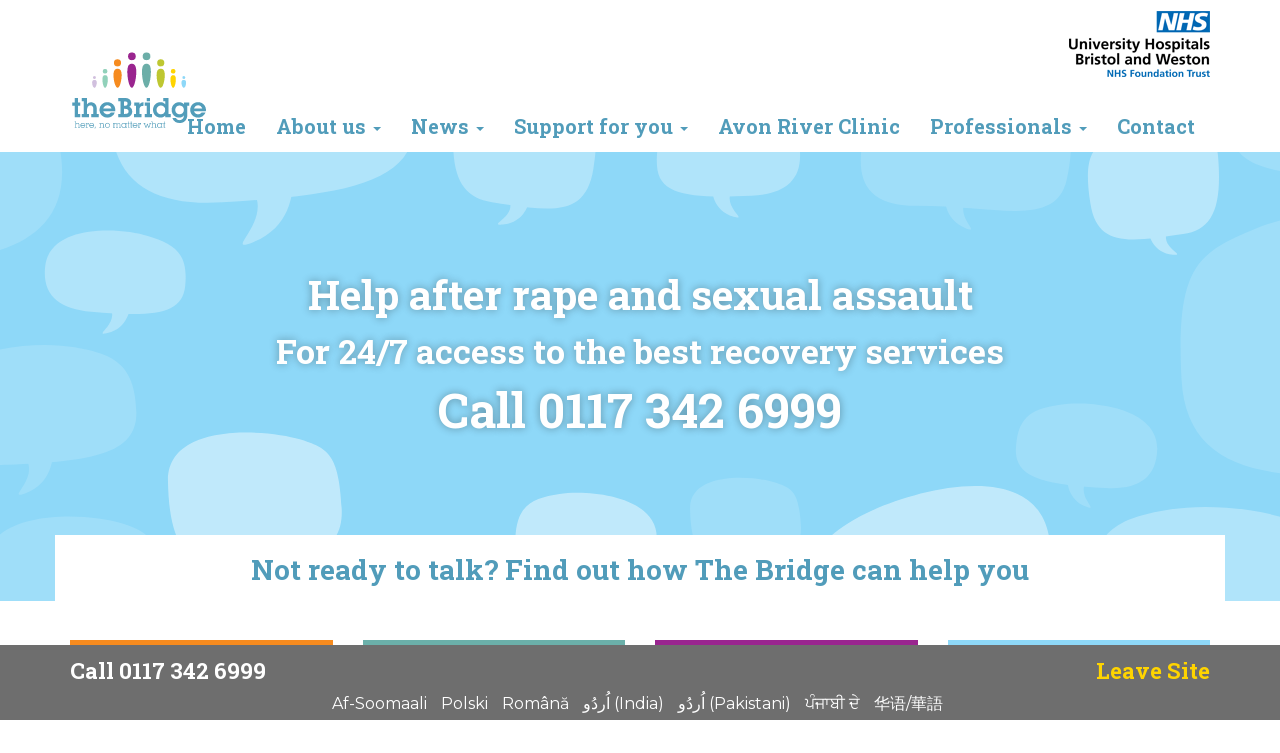

--- FILE ---
content_type: text/html; charset=UTF-8
request_url: https://www.thebridgecanhelp.org.uk/
body_size: 7197
content:
<!DOCTYPE html>
<html lang="en">
    <head>
        <meta charset="utf-8">
        <meta http-equiv="X-UA-Compatible" content="IE=edge">
        <meta name="viewport" content="width=device-width, initial-scale=1">

        <title>The Bridge &#x2d; Help after rape and sexual assault</title>

<!-- The SEO Framework by Sybre Waaijer -->
<meta name="description" content="The Bridge offers medical care, emotional and psychological support, and practical help to anyone who has been raped or sexually assaulted." />
<meta property="og:image" content="https://www.thebridgecanhelp.org.uk/wp-content/uploads/2023/02/cropped-Bridge-logo-jpeg.jpg" />
<meta property="og:image:width" content="1171" />
<meta property="og:image:height" content="666" />
<meta property="og:locale" content="en_GB" />
<meta property="og:type" content="website" />
<meta property="og:title" content="The Bridge &#x2d; Help after rape and sexual assault" />
<meta property="og:description" content="The Bridge offers medical care, emotional and psychological support, and practical help to anyone who has been raped or sexually assaulted." />
<meta property="og:url" content="https://www.thebridgecanhelp.org.uk/" />
<meta property="og:site_name" content="The Bridge" />
<meta name="twitter:card" content="summary_large_image" />
<meta name="twitter:title" content="The Bridge &#x2d; Help after rape and sexual assault" />
<meta name="twitter:description" content="The Bridge offers medical care, emotional and psychological support, and practical help to anyone who has been raped or sexually assaulted." />
<meta name="twitter:image" content="https://www.thebridgecanhelp.org.uk/wp-content/uploads/2023/02/cropped-Bridge-logo-jpeg.jpg" />
<meta name="twitter:image:width" content="1171" />
<meta name="twitter:image:height" content="666" />
<link rel="canonical" href="https://www.thebridgecanhelp.org.uk/" />
<script type="application/ld+json">{"@context":"https://schema.org","@type":"WebSite","url":"https://www.thebridgecanhelp.org.uk/","name":"The Bridge","potentialAction":{"@type":"SearchAction","target":"https://www.thebridgecanhelp.org.uk/search/{search_term_string}","query-input":"required name=search_term_string"}}</script>
<script type="application/ld+json">{"@context":"https://schema.org","@type":"Organization","url":"https://www.thebridgecanhelp.org.uk/","name":"The Bridge","logo":"https://www.thebridgecanhelp.org.uk/wp-content/uploads/2015/08/cropped-site-icon.png"}</script>
<!-- / The SEO Framework by Sybre Waaijer | 14.78ms meta | 1.22ms boot -->

<link rel='dns-prefetch' href='//s.w.org' />
<link rel="alternate" type="application/rss+xml" title="The Bridge &raquo; Feed" href="https://www.thebridgecanhelp.org.uk/feed/" />
<!-- This site uses the Google Analytics by ExactMetrics plugin v6.2.2 - Using Analytics tracking - https://www.exactmetrics.com/ -->
<script type="text/javascript" data-cfasync="false">
	var em_version         = '6.2.2';
	var em_track_user      = true;
	var em_no_track_reason = '';
	
	var disableStr = 'ga-disable-UA-334201-57';

	/* Function to detect opted out users */
	function __gaTrackerIsOptedOut() {
		return document.cookie.indexOf(disableStr + '=true') > -1;
	}

	/* Disable tracking if the opt-out cookie exists. */
	if ( __gaTrackerIsOptedOut() ) {
		window[disableStr] = true;
	}

	/* Opt-out function */
	function __gaTrackerOptout() {
	  document.cookie = disableStr + '=true; expires=Thu, 31 Dec 2099 23:59:59 UTC; path=/';
	  window[disableStr] = true;
	}

	if ( 'undefined' === typeof gaOptout ) {
		function gaOptout() {
			__gaTrackerOptout();
		}
	}
	
	if ( em_track_user ) {
		(function(i,s,o,g,r,a,m){i['GoogleAnalyticsObject']=r;i[r]=i[r]||function(){
			(i[r].q=i[r].q||[]).push(arguments)},i[r].l=1*new Date();a=s.createElement(o),
			m=s.getElementsByTagName(o)[0];a.async=1;a.src=g;m.parentNode.insertBefore(a,m)
		})(window,document,'script','//www.google-analytics.com/analytics.js','__gaTracker');

window.ga = __gaTracker;		__gaTracker('create', 'UA-334201-57', 'auto');
		__gaTracker('set', 'forceSSL', true);
		__gaTracker('set', 'anonymizeIp', true);
		__gaTracker('send','pageview', location.pathname + location.search + location.hash);
		__gaTracker( function() { window.ga = __gaTracker; } );
	} else {
		console.log( "" );
		(function() {
			/* https://developers.google.com/analytics/devguides/collection/analyticsjs/ */
			var noopfn = function() {
				return null;
			};
			var noopnullfn = function() {
				return null;
			};
			var Tracker = function() {
				return null;
			};
			var p = Tracker.prototype;
			p.get = noopfn;
			p.set = noopfn;
			p.send = noopfn;
			var __gaTracker = function() {
				var len = arguments.length;
				if ( len === 0 ) {
					return;
				}
				var f = arguments[len-1];
				if ( typeof f !== 'object' || f === null || typeof f.hitCallback !== 'function' ) {
					console.log( 'Not running function __gaTracker(' + arguments[0] + " ....) because you are not being tracked. " + em_no_track_reason );
					return;
				}
				try {
					f.hitCallback();
				} catch (ex) {

				}
			};
			__gaTracker.create = function() {
				return new Tracker();
			};
			__gaTracker.getByName = noopnullfn;
			__gaTracker.getAll = function() {
				return [];
			};
			__gaTracker.remove = noopfn;
			window['__gaTracker'] = __gaTracker;
			window.ga = __gaTracker;		})();
		}
</script>
<!-- / Google Analytics by ExactMetrics -->
<link rel='stylesheet' id='wp-block-library-css'  href='https://www.thebridgecanhelp.org.uk/wp-includes/css/dist/block-library/style.min.css' type='text/css' media='all' />
<link rel='stylesheet' id='thebridge-style-css'  href='https://www.thebridgecanhelp.org.uk/assets/css/bootstrap.min.css' type='text/css' media='all' />
<link rel='stylesheet' id='thebridge-parent-style-css'  href='https://www.thebridgecanhelp.org.uk/wp-content/themes/thebridge/style.css' type='text/css' media='all' />
<link rel='stylesheet' id='js_composer_front-css'  href='https://www.thebridgecanhelp.org.uk/wp-content/plugins/js_composer/assets/css/js_composer.min.css' type='text/css' media='all' />
<script type='text/javascript' id='exactmetrics-frontend-script-js-extra'>
/* <![CDATA[ */
var exactmetrics_frontend = {"js_events_tracking":"true","download_extensions":"zip,mp3,mpeg,pdf,docx,pptx,xlsx,rar","inbound_paths":"[{\"path\":\"\\\/go\\\/\",\"label\":\"affiliate\"},{\"path\":\"\\\/recommend\\\/\",\"label\":\"affiliate\"},{\"path\":\"\\\/out\\\/\",\"label\":\"Affiliate\"}]","home_url":"https:\/\/www.thebridgecanhelp.org.uk","hash_tracking":"true"};
/* ]]> */
</script>
<script type='text/javascript' src='https://www.thebridgecanhelp.org.uk/wp-content/plugins/google-analytics-dashboard-for-wp/assets/js/frontend.min.js' id='exactmetrics-frontend-script-js'></script>
<script type='text/javascript' src='https://www.thebridgecanhelp.org.uk/wp-includes/js/jquery/jquery.js' id='jquery-core-js'></script>
<script type='text/javascript' src='https://www.thebridgecanhelp.org.uk/assets/js/happen.js' id='happen-js'></script>
<link rel="https://api.w.org/" href="https://www.thebridgecanhelp.org.uk/wp-json/" /><link rel="alternate" type="application/json" href="https://www.thebridgecanhelp.org.uk/wp-json/wp/v2/pages/2" /><link rel="alternate" type="application/json+oembed" href="https://www.thebridgecanhelp.org.uk/wp-json/oembed/1.0/embed?url=https%3A%2F%2Fwww.thebridgecanhelp.org.uk%2F" />
<link rel="alternate" type="text/xml+oembed" href="https://www.thebridgecanhelp.org.uk/wp-json/oembed/1.0/embed?url=https%3A%2F%2Fwww.thebridgecanhelp.org.uk%2F&#038;format=xml" />
<script type="text/javascript">document.documentElement.className += " js";</script>
<meta name="generator" content="Powered by WPBakery Page Builder - drag and drop page builder for WordPress."/>
<link rel="icon" href="https://www.thebridgecanhelp.org.uk/wp-content/uploads/2015/08/cropped-site-icon-32x32.png" sizes="32x32" />
<link rel="icon" href="https://www.thebridgecanhelp.org.uk/wp-content/uploads/2015/08/cropped-site-icon-192x192.png" sizes="192x192" />
<link rel="apple-touch-icon" href="https://www.thebridgecanhelp.org.uk/wp-content/uploads/2015/08/cropped-site-icon-180x180.png" />
<meta name="msapplication-TileImage" content="https://www.thebridgecanhelp.org.uk/wp-content/uploads/2015/08/cropped-site-icon-270x270.png" />
<style type="text/css" data-type="vc_shortcodes-custom-css">.vc_custom_1436964898099{margin-bottom: -32px !important;padding-top: 65px !important;padding-bottom: 75px !important;background-color: #8ed8f8 !important;}</style><noscript><style> .wpb_animate_when_almost_visible { opacity: 1; }</style></noscript>
        <!--[if lt IE 9]>
            <script src="https://oss.maxcdn.com/html5shiv/3.7.2/html5shiv.min.js"></script>
            <script src="https://oss.maxcdn.com/respond/1.4.2/respond.min.js"></script>
        <![endif]-->

        <!--[if lte IE 8]>
            <link rel="stylesheet" href="https://fonts.googleapis.com/css?family=Roboto+Slab:400" />
            <link rel="stylesheet" href="https://fonts.googleapis.com/css?family=Roboto+Slab:700" />
            <link rel="stylesheet" href="https://fonts.googleapis.com/css?family=Montserrat:400" />
            <link rel="stylesheet" href="https://fonts.googleapis.com/css?family=Montserrat:700" />
            <link rel="stylesheet" href="/assets/css/ie8.css" />
        <![endif]-->

        <link href='https://fonts.googleapis.com/css?family=Roboto+Slab:400,700|Montserrat:400,700' rel='stylesheet' type='text/css'>

  </head>
  <body class="home page-template page-template-template-home page-template-template-home-php page page-id-2 group-blog wpb-js-composer js-comp-ver-6.4.0 vc_responsive">

    <header>
        <nav class="navbar">
            <div class="container">
                <div class="navbar-header">
                    <button type="button" class="navbar-toggle collapsed" data-toggle="collapse" data-target="#navbar-collapse-mob" aria-expanded="false">
                        <span class="menu-text">Menu</span>
                        <span class="icon-bar icon-bar-first"></span>
                        <span class="icon-bar"></span>
                        <span class="icon-bar"></span>
                    </button>
                    <h1 class="navbar-brand">
                        <a href="https://www.thebridgecanhelp.org.uk/" rel="home">
                            <img src="https://www.thebridgecanhelp.org.uk/assets/img/logo.svg" alt="The Bridge - logo">
                        </a>
                    </h1>
                </div>

                <div id="navbar-collapse-mob" class="collapse navbar-collapse"><ul id="menu-menu-1" class="nav navbar-nav"><li id="menu-item-2264" class="menu-item menu-item-type-post_type menu-item-object-page menu-item-home current-menu-item page_item page-item-2 current_page_item menu-item-2264 active"><a title="Home" href="https://www.thebridgecanhelp.org.uk/">Home</a></li>
<li id="menu-item-2285" class="menu-item menu-item-type-post_type menu-item-object-page menu-item-has-children menu-item-2285 dropdown"><a title="About us" href="#" data-toggle="dropdown" class="dropdown-toggle" aria-haspopup="true">About us <span class="caret"></span></a>
<ul role="menu" class=" dropdown-menu">
	<li id="menu-item-2358" class="menu-item menu-item-type-post_type menu-item-object-page menu-item-2358"><a title="About us" href="https://www.thebridgecanhelp.org.uk/about/">About us</a></li>
	<li id="menu-item-2286" class="menu-item menu-item-type-post_type menu-item-object-page menu-item-2286"><a title="Our Team" href="https://www.thebridgecanhelp.org.uk/about/our-team/">Our Team</a></li>
</ul>
</li>
<li id="menu-item-2265" class="menu-item menu-item-type-post_type menu-item-object-page menu-item-has-children menu-item-2265 dropdown"><a title="News" href="#" data-toggle="dropdown" class="dropdown-toggle" aria-haspopup="true">News <span class="caret"></span></a>
<ul role="menu" class=" dropdown-menu">
	<li id="menu-item-2360" class="menu-item menu-item-type-post_type menu-item-object-page menu-item-2360"><a title="News" href="https://www.thebridgecanhelp.org.uk/news/">News</a></li>
	<li id="menu-item-2288" class="menu-item menu-item-type-post_type menu-item-object-page menu-item-2288"><a title="Self-Swab Kits" href="https://www.thebridgecanhelp.org.uk/support/self-swab-kits/">Self-Swab Kits</a></li>
	<li id="menu-item-2318" class="menu-item menu-item-type-post_type menu-item-object-post menu-item-2318"><a title="The Bridge Annual Report 2022 &#8211; 2023 published!" href="https://www.thebridgecanhelp.org.uk/news/2024-04-the-bridge-annual-report-2022-2023-published/">The Bridge Annual Report 2022 &#8211; 2023 published!</a></li>
	<li id="menu-item-2319" class="menu-item menu-item-type-post_type menu-item-object-post menu-item-2319"><a title="The Bridge Annual Report 2021/22 published!" href="https://www.thebridgecanhelp.org.uk/news/2023-05-the-bridge-annual-report-2021-22-published/">The Bridge Annual Report 2021/22 published!</a></li>
	<li id="menu-item-2320" class="menu-item menu-item-type-post_type menu-item-object-post menu-item-2320"><a title="Triennial Report 2018-2021" href="https://www.thebridgecanhelp.org.uk/news/2022-02-triennial-report-2018-2021/">Triennial Report 2018-2021</a></li>
	<li id="menu-item-2321" class="menu-item menu-item-type-post_type menu-item-object-post menu-item-2321"><a title="The Bridge Annual Report 2020/21 published!" href="https://www.thebridgecanhelp.org.uk/news/2022-02-the-bridge-annual-report-2020-21-published/">The Bridge Annual Report 2020/21 published!</a></li>
</ul>
</li>
<li id="menu-item-2287" class="menu-item menu-item-type-post_type menu-item-object-page menu-item-has-children menu-item-2287 dropdown"><a title="Support for you" href="#" data-toggle="dropdown" class="dropdown-toggle" aria-haspopup="true">Support for you <span class="caret"></span></a>
<ul role="menu" class=" dropdown-menu">
	<li id="menu-item-2289" class="menu-item menu-item-type-post_type menu-item-object-page menu-item-2289"><a title="I’m a woman" href="https://www.thebridgecanhelp.org.uk/support/woman/">I’m a woman</a></li>
	<li id="menu-item-2290" class="menu-item menu-item-type-post_type menu-item-object-page menu-item-2290"><a title="I’m a man" href="https://www.thebridgecanhelp.org.uk/support/man/">I’m a man</a></li>
	<li id="menu-item-2291" class="menu-item menu-item-type-post_type menu-item-object-page menu-item-2291"><a title="I’m under 18" href="https://www.thebridgecanhelp.org.uk/support/under-18/">I’m under 18</a></li>
	<li id="menu-item-2292" class="menu-item menu-item-type-post_type menu-item-object-page menu-item-2292"><a title="I’m LGBT+" href="https://www.thebridgecanhelp.org.uk/support/lgbt/">I’m LGBT+</a></li>
	<li id="menu-item-2293" class="menu-item menu-item-type-post_type menu-item-object-page menu-item-2293"><a title="Friends &#038; family" href="https://www.thebridgecanhelp.org.uk/friends-family/">Friends &#038; family</a></li>
	<li id="menu-item-2299" class="menu-item menu-item-type-post_type menu-item-object-page menu-item-2299"><a title="Self help after rape and sexual assault" href="https://www.thebridgecanhelp.org.uk/resources/self-help-after-rape-and-sexual-assault/">Self help after rape and sexual assault</a></li>
	<li id="menu-item-2294" class="menu-item menu-item-type-post_type menu-item-object-page menu-item-2294"><a title="Thoughts &#038; Feelings" href="https://www.thebridgecanhelp.org.uk/friends-family/friends-family/">Thoughts &#038; Feelings</a></li>
</ul>
</li>
<li id="menu-item-2462" class="menu-item menu-item-type-post_type menu-item-object-page menu-item-2462"><a title="Avon River Clinic" href="https://www.thebridgecanhelp.org.uk/avon-river-clinic/">Avon River Clinic</a></li>
<li id="menu-item-2356" class="menu-item menu-item-type-post_type menu-item-object-page menu-item-has-children menu-item-2356 dropdown"><a title="Professionals" href="#" data-toggle="dropdown" class="dropdown-toggle" aria-haspopup="true">Professionals <span class="caret"></span></a>
<ul role="menu" class=" dropdown-menu">
	<li id="menu-item-2295" class="menu-item menu-item-type-post_type menu-item-object-page menu-item-2295"><a title="Professionals" href="https://www.thebridgecanhelp.org.uk/professionals/">Professionals</a></li>
	<li id="menu-item-2489" class="menu-item menu-item-type-post_type menu-item-object-page menu-item-2489"><a title="Referrals" href="https://www.thebridgecanhelp.org.uk/professionals/referrals/">Referrals</a></li>
	<li id="menu-item-2298" class="menu-item menu-item-type-post_type menu-item-object-page menu-item-2298"><a title="Resources" href="https://www.thebridgecanhelp.org.uk/resources/">Resources</a></li>
</ul>
</li>
<li id="menu-item-2297" class="menu-item menu-item-type-post_type menu-item-object-page menu-item-2297"><a title="Contact" href="https://www.thebridgecanhelp.org.uk/contact/">Contact</a></li>
</ul></div>
                <div class="nhs-logo-header">
                    <img src="/assets/img/nhs-bristol-weston.png" alt="NHS Hospitals Bristol and Weston logo">
                </div>

            </div>
        </nav>
    </header>

    
        <div class="container">
            <div data-vc-full-width="true" data-vc-full-width-init="false" class="vc_row wpb_row vc_row-fluid jumbo text-center"><div class="wpb_column vc_column_container vc_col-sm-12"><div class="vc_column-inner"><div class="wpb_wrapper">
	<div class="wpb_text_column wpb_content_element  jumbo-line jumbo-line-one" >
		<div class="wpb_wrapper">
			<p>Help after rape and sexual assault</p>

		</div>
	</div>

	<div class="wpb_text_column wpb_content_element  jumbo-line jumbo-line-two" >
		<div class="wpb_wrapper">
			<p>For 24/7 access to the best recovery services</p>

		</div>
	</div>

	<div class="wpb_text_column wpb_content_element  jumbo-line jumbo-line-three" >
		<div class="wpb_wrapper">
			<p>Call <span style="color: #ffffff;"><a style="color: #ffffff;" href="tel: 0117 342 6999">0117 342 6999</a></span></p>

		</div>
	</div>
</div></div></div></div><div class="vc_row-full-width vc_clearfix"></div><div class="vc_row wpb_row vc_row-fluid"><div class="wpb_column vc_column_container vc_col-sm-12"><div class="vc_column-inner"><div class="wpb_wrapper"><div class="vc_row wpb_row vc_inner vc_row-fluid text-center homepage-cta"><div class="wpb_column vc_column_container vc_col-sm-12"><div class="vc_column-inner"><div class="wpb_wrapper">
	<div class="wpb_text_column wpb_content_element " >
		<div class="wpb_wrapper">
			<h3 style="text-align: center;">Not ready to talk? Find out how The Bridge can help you</h3>

		</div>
	</div>
</div></div></div></div><div class="vc_row wpb_row vc_inner vc_row-fluid home-upper"><div class="wpb_column vc_column_container vc_col-sm-3"><div class="vc_column-inner"><div class="wpb_wrapper">
	<div class="wpb_text_column wpb_content_element  text-center home-upper-woman" >
		<div class="wpb_wrapper">
			<h3><a href="https://www.thebridgecanhelp.org.uk/support/woman/">I&#8217;m a <strong>Woman</strong></a></h3>

		</div>
	</div>
</div></div></div><div class="wpb_column vc_column_container vc_col-sm-3"><div class="vc_column-inner"><div class="wpb_wrapper">
	<div class="wpb_text_column wpb_content_element  text-center home-upper-man" >
		<div class="wpb_wrapper">
			<h3><a href="https://www.thebridgecanhelp.org.uk/support/man/">I&#8217;m a <strong>Man</strong></a></h3>

		</div>
	</div>
</div></div></div><div class="wpb_column vc_column_container vc_col-sm-3"><div class="vc_column-inner"><div class="wpb_wrapper">
	<div class="wpb_text_column wpb_content_element  text-center home-upper-lgbt" >
		<div class="wpb_wrapper">
			<h3><a href="https://www.thebridgecanhelp.org.uk/support/lgbt/">I&#8217;m <strong>LGBT+</strong></a></h3>

		</div>
	</div>
</div></div></div><div class="wpb_column vc_column_container vc_col-sm-3"><div class="vc_column-inner"><div class="wpb_wrapper">
	<div class="wpb_text_column wpb_content_element  text-center home-upper-under" >
		<div class="wpb_wrapper">
			<h3><a href="https://www.thebridgecanhelp.org.uk/support/under-18/">I&#8217;m <strong>Under 18</strong></a></h3>

		</div>
	</div>
</div></div></div></div><div class="vc_row wpb_row vc_inner vc_row-fluid home-mid"><div class="wpb_column vc_column_container vc_col-sm-6"><div class="vc_column-inner"><div class="wpb_wrapper">
	<div class="wpb_text_column wpb_content_element  home-mid-text" >
		<div class="wpb_wrapper">
			<h3><img loading="lazy" class=" size-full wp-image-63 alignnone" src="https://www.thebridgecanhelp.org.uk/wp-content/uploads/2015/06/info-marker-light-blue.png" alt="info-marker-light-blue" width="35" height="35" />Professionals</h3>
<p>We provide advice and online resources to help you offer the right support to your patients.</p>
<p><a href="https://www.thebridgecanhelp.org.uk/professionals/">More information</a></p>

		</div>
	</div>
</div></div></div><div class="wpb_column vc_column_container vc_col-sm-6"><div class="vc_column-inner"><div class="wpb_wrapper">
	<div class="wpb_text_column wpb_content_element  home-mid-text" >
		<div class="wpb_wrapper">
			<h3><img loading="lazy" class="alignnone size-full wp-image-63" src="https://www.thebridgecanhelp.org.uk/wp-content/uploads/2015/06/info-marker-light-blue.png" alt="info-marker-light-blue" width="35" height="35" />Friends &amp; Family</h3>
<p>Has someone you know been affected by sexual assault or rape? Find out how you can help, and the support we can offer you.</p>
<p><a href="https://www.thebridgecanhelp.org.uk/friends-family/">Advice and support</a></p>

		</div>
	</div>
</div></div></div></div></div></div></div></div><div data-vc-full-width="true" data-vc-full-width-init="false" class="vc_row wpb_row vc_row-fluid vc_custom_1436964898099 vc_row-has-fill"><div class="wpb_column vc_column_container vc_col-sm-12"><div class="vc_column-inner"><div class="wpb_wrapper"><div class="vc_row wpb_row vc_inner vc_row-fluid"><div class="wpb_column vc_column_container vc_col-sm-12"><div class="vc_column-inner"><div class="wpb_wrapper">
	<div class="wpb_text_column wpb_content_element  when-headline" >
		<div class="wpb_wrapper">
			<h2>When did this happen?</h2>

		</div>
	</div>
</div></div></div></div><div class="vc_row wpb_row vc_inner vc_row-fluid"><div class="when-block less-than-select wpb_column vc_column_container vc_col-sm-6"><div class="vc_column-inner"><div class="wpb_wrapper">
	<div  class="wpb_single_image wpb_content_element vc_align_left">
		
		<figure class="wpb_wrapper vc_figure">
			<div class="vc_single_image-wrapper   vc_box_border_grey"><img width="35" height="35" src="https://www.thebridgecanhelp.org.uk/wp-content/uploads/2015/06/clock-light-blue.png" class="vc_single_image-img attachment-thumbnail" alt="" loading="lazy" /></div>
		</figure>
	</div>

	<div class="wpb_text_column wpb_content_element " >
		<div class="wpb_wrapper">
			<h3>7 days ago or less?</h3>

		</div>
	</div>
</div></div></div><div class="when-block more-than-select wpb_column vc_column_container vc_col-sm-6"><div class="vc_column-inner"><div class="wpb_wrapper">
	<div  class="wpb_single_image wpb_content_element vc_align_left">
		
		<figure class="wpb_wrapper vc_figure">
			<div class="vc_single_image-wrapper   vc_box_border_grey"><img width="35" height="35" src="https://www.thebridgecanhelp.org.uk/wp-content/uploads/2015/06/clock-light-blue-later.png" class="vc_single_image-img attachment-thumbnail" alt="" loading="lazy" /></div>
		</figure>
	</div>

	<div class="wpb_text_column wpb_content_element " >
		<div class="wpb_wrapper">
			<h3>8 days ago or more?</h3>

		</div>
	</div>
</div></div></div></div><div class="vc_row wpb_row vc_inner vc_row-fluid choices-box hid"><div class="wpb_column vc_column_container vc_col-sm-12"><div class="vc_column-inner"><div class="wpb_wrapper">
	<div class="wpb_text_column wpb_content_element  your-choices col-xs-12" >
		<div class="wpb_wrapper">
			<h3><img loading="lazy" class="alignleft size-full wp-image-66" src="https://www.thebridgecanhelp.org.uk/wp-content/uploads/2015/06/your-choices.png" alt="your-choices" width="75" height="75" />Your choices</h3>

		</div>
	</div>
<div class="vc_separator wpb_content_element vc_separator_align_center vc_sep_width_100 vc_sep_border_width_2 vc_sep_pos_align_center vc_separator_no_text  choices-sep" ><span class="vc_sep_holder vc_sep_holder_l"><span  style="border-color:#8ed8f8;" class="vc_sep_line"></span></span><span class="vc_sep_holder vc_sep_holder_r"><span  style="border-color:#8ed8f8;" class="vc_sep_line"></span></span>
</div>
	<div class="wpb_text_column wpb_content_element  less-than-text hid col-md-6" >
		<div class="wpb_wrapper">
			<h4>I do not want to report to the police</h4>
<ul>
<li>Call The Bridge on 0117 342 6999</li>
<li>A Crisis Worker will listen to what has happened to you and explain how we can help</li>
<li>We can arrange for a Doctor or Nurse to examine you, to check you are ok and look for forensic evidence*, if this is what you choose to go ahead with</li>
<li>We will store forensic adult samples for 26 months and children’s (13-18 year olds who self-refer) samples until you are 25 years old.  Annually you can call/email us to extend the storage by 12 months at a time. If you decide to report to the police, the samples can be used as evidence in their investigation</li>
<li>You can have an examination even if you have already washed, although there may be more DNA evidence on your body, if you feel able to wait until after an examination</li>
<li>We will make sure that your sexual health is looked after, including providing you with medication, if necessary</li>
<li>We can give you emergency contraception if needed</li>
<li>We will offer you practical and emotional support, including counselling, and will arrange this support for you</li>
</ul>
<p>*Forensic timescales vary (this means that for different types of assault, there are different lengths of time that we can look for DNA evidence, ring The Bridge on 0117 342 6999 to discuss how we can help you and your situation).</p>
<p>Here is a short film about Self-Referral Forensic Medical Examinations</p>
<p><iframe title="Here, no matter what | The Bridge Sexual Assault Referral Centre" width="640" height="360" src="https://www.youtube.com/embed/nYO-RyptUzM?feature=oembed" frameborder="0" allow="accelerometer; autoplay; clipboard-write; encrypted-media; gyroscope; picture-in-picture; web-share" referrerpolicy="strict-origin-when-cross-origin" allowfullscreen></iframe></p>

		</div>
	</div>

	<div class="wpb_text_column wpb_content_element  less-than-text hid col-md-6" >
		<div class="wpb_wrapper">
			<h4>I want to report to the police</h4>
<ul>
<li>Call the police on 101 or 999</li>
<li>A Specially Trained Officer will come to speak with you</li>
<li>The Officer may call The Bridge to arrange for a Doctor or Nurse to examine you, to check you are ok and to look for forensic evidence*</li>
<li>You can have an examination even if you have already washed, although there may be more DNA evidence on your body if you feel able to wait until after an examination</li>
<li>We will make sure that your sexual health is looked after, including providing you with medication, if necessary</li>
<li>We can give you emergency contraception if needed</li>
<li>After you leave The Bridge, an Independent Sexual Violence Adviser can support you with the police investigation</li>
<li>We will offer you practical and emotional support, including counselling, and will arrange this support for you</li>
</ul>
<p>*Forensic timescales vary (this means that for different types of assault, there are different lengths of time that we can look for DNA evidence, ring The Bridge on 0117 342 6999 to discuss how we can help you and your situation).</p>

		</div>
	</div>

	<div class="wpb_text_column wpb_content_element  more-than-text hid col-md-6" >
		<div class="wpb_wrapper">
			<h4>I do not want to report to the police</h4>
<ul>
<li>Call The Bridge on 0117 342 6999.</li>
<li>A Crisis Worker will listen carefully and supportively to understand what happened to you, when it happened and what your situation is now</li>
<li>The Crisis Worker will explain what support is available to you and help you to decide on your next steps</li>
<li>You do not have to tell the Crisis Worker your name or contact details unless you choose to.</li>
<li>If you do give us your name and contact details, the Crisis Worker will help to arrange any support that you decide you want</li>
<li>The support we can arrange includes sexual health care, advocacy and counselling</li>
</ul>

		</div>
	</div>

	<div class="wpb_text_column wpb_content_element  more-than-text hid col-md-6" >
		<div class="wpb_wrapper">
			<h4>I want to report to the police</h4>
<ul>
<li>Call the police on 101 or 999</li>
<li>A Specially Trained Officer will come to speak with you</li>
<li>The Officer will give The Bridge your details and ask us to contact you to offer you support</li>
<li>The Officer will arrange for you to complete a video interview</li>
<li>An Independent Sexual Violence Advisor can support you when you meet with the police for this interview. If you have not heard from an Independent Sexual Violence Advisor before your interview, talk to your allocated police officer or call The Bridge</li>
<li>Other support that The Bridge can arrange includes sexual health care and counselling</li>
</ul>

		</div>
	</div>
</div></div></div></div></div></div></div></div><div class="vc_row-full-width vc_clearfix"></div><div class="vc_row wpb_row vc_row-fluid lower-home-block"><div class="wpb_column vc_column_container vc_col-sm-12"><div class="vc_column-inner"><div class="wpb_wrapper"><div class="vc_row wpb_row vc_inner vc_row-fluid"><div class="wpb_column vc_column_container vc_col-sm-6"><div class="vc_column-inner"><div class="wpb_wrapper">
	<div class="wpb_text_column wpb_content_element  home-mid-text" >
		<div class="wpb_wrapper">
			<h3><img loading="lazy" class=" size-full wp-image-63 alignnone" src="https://www.thebridgecanhelp.org.uk/wp-content/uploads/2015/06/info-marker-light-blue.png" alt="info-marker-light-blue" width="35" height="35" />About us</h3>
<p>Here, no matter what. Find out who we are and how we can help.</p>
<p>&nbsp;</p>
<p><a href="https://www.thebridgecanhelp.org.uk/about/">Read more</a></p>

		</div>
	</div>
</div></div></div><div class="wpb_column vc_column_container vc_col-sm-6"><div class="vc_column-inner"><div class="wpb_wrapper">
	<div class="wpb_text_column wpb_content_element  home-mid-text" >
		<div class="wpb_wrapper">
			<h3><img loading="lazy" class=" size-full wp-image-63 alignnone" src="https://www.thebridgecanhelp.org.uk/wp-content/uploads/2015/06/info-marker-light-blue.png" alt="info-marker-light-blue" width="35" height="35" />Contact Us</h3>
<p>Are you ready to get in touch? We’re here 24/7, 365 days a year. (Please note, we are not on site evenings/weekends/bank holidays. Best to call first)</p>
<p><a href="https://www.thebridgecanhelp.org.uk/contact/">Contact us</a></p>

		</div>
	</div>
</div></div></div></div></div></div></div></div><div class="vc_row wpb_row vc_row-fluid text-center"><div class="wpb_column vc_column_container vc_col-sm-12"><div class="vc_column-inner"><div class="wpb_wrapper">
	<div class="wpb_text_column wpb_content_element  home-experiences" >
		<div class="wpb_wrapper">
			<h2>Experiences</h2>
<p>All the staff have been so friendly and welcoming, and very kind. I was supported from the very first contact, and overall, could not have gone through the past few years without this wonderful service.  A major asset to our NHS service, and one that I hope is able to reach as many individuals as need it.</p>

		</div>
	</div>
</div></div></div></div><div class="vc_row wpb_row vc_row-fluid"><div class="wpb_column vc_column_container vc_col-sm-12"><div class="vc_column-inner"><div class="wpb_wrapper"></div></div></div></div>
        </div>

    

  </div>

  <footer>
    <div class="green-footer">
      <div class="container">
        <div class="row">
          <div class="col-xs-12 text-center">
            <div class="social-media">
              <a href="/contact/"><img src="/assets/img/contact-us.png" alt="Contact us now"></a>
            </div>
          </div>
        </div>
      </div>
    </div>

    <div class="grey-footer">

      <div class="container">
        <div class="row">
          <div class="col-lg-5 col-md-3 col-sm-3 col-xs-12">
            <ul class="footer-logos">
              <li><img src="/assets/img/lgbt-pride.png" alt="LGBT pride flag" /></li>
            </ul>
          </div>

          <div class="col-lg-3 col-md-3 col-sm-3 col-xs-12 text-right">
            <p><a href="/accessibility-statement/">Accessibility statement</a></p>
          </div>

          <div class="col-lg-2 col-md-3 col-sm-3 col-xs-12 text-right">
            <p><a href="/cover-your-tracks/">Cover Your Tracks</a></p>
          </div>

          <div class="col-lg-2 col-md-3 col-sm-3 col-xs-12 text-right">
            <p><a href="/feedback/">Give Feedback</a></p>
            <p class="nhs-logo-footer"><img src="/assets/img/nhs-logo.svg" alt="NHS logo"></p>
          </div>
        </div>

        <div class="row visible-sm visible-xs" style="margin-top: 15px;">
          <div class="col-xs-12">
            <ul class="list-inline text-center">
              <li><a href="http://www.thebridgecanhelp.org.uk/other-languages/af-soomaali-somali/">Af-Soomaali</a></li>
              <li><a href="http://www.thebridgecanhelp.org.uk/other-languages/polski-polish/">Polski</a></li>
              <li><a href="http://www.thebridgecanhelp.org.uk/other-languages/romana-romanian/">Română</a></li>
              <li><a href="http://www.thebridgecanhelp.org.uk/other-languages/%d8%a7%d9%8f%d8%b1%d8%af%d9%8f%d9%88-urdu-india/">اُردُو (India)</a></li>
              <li><a href="http://www.thebridgecanhelp.org.uk/other-languages/%d8%a7%d9%8f%d8%b1%d8%af%d9%8f%d9%88-urdu-pakistani/">اُردُو (Pakistani)</a></li>
              <li><a href="http://www.thebridgecanhelp.org.uk/other-languages/%e0%a8%aa%e0%a9%b0%e0%a8%9c%e0%a8%be%e0%a8%ac%e0%a9%80-%e0%a8%a6%e0%a9%87-punjabi/">ਪੰਜਾਬੀ ਦੇ</a></li>
              <li><a href="http://www.thebridgecanhelp.org.uk/other-languages/%e5%8d%8e%e8%af%ad-%e8%8f%af%e8%aa%9e-mandarin/">华语/華語</a></li>
            </ul>
          </div>
        </div>

      </div>
    </div>

    <div class="footer-sticky">

      
      <div class="container">
        <div class="row">
          <div class="col-xs-6 call-us">
            <p>Call <a href="tel:0117 342 6999">0117 342 6999</a></p>
          </div>
          <div class="col-xs-6 text-right leave-site">
            <p><a href="https://www.google.co.uk/?#q=recycling">Leave Site</a></p>
          </div>
        </div>
        <div class="row visible-md visible-lg">
          <div class="col-xs-12">
            <ul class="list-inline text-center">
              <li><a href="http://www.thebridgecanhelp.org.uk/other-languages/af-soomaali-somali/">Af-Soomaali</a></li>
              <li><a href="http://www.thebridgecanhelp.org.uk/other-languages/polski-polish/">Polski</a></li>
              <li><a href="http://www.thebridgecanhelp.org.uk/other-languages/romana-romanian/">Română</a></li>
              <li><a href="http://www.thebridgecanhelp.org.uk/other-languages/%d8%a7%d9%8f%d8%b1%d8%af%d9%8f%d9%88-urdu-india/">اُردُو (India)</a></li>
              <li><a href="http://www.thebridgecanhelp.org.uk/other-languages/%d8%a7%d9%8f%d8%b1%d8%af%d9%8f%d9%88-urdu-pakistani/">اُردُو (Pakistani)</a></li>
              <li><a href="http://www.thebridgecanhelp.org.uk/other-languages/%e0%a8%aa%e0%a9%b0%e0%a8%9c%e0%a8%be%e0%a8%ac%e0%a9%80-%e0%a8%a6%e0%a9%87-punjabi/">ਪੰਜਾਬੀ ਦੇ</a></li>
              <li><a href="http://www.thebridgecanhelp.org.uk/other-languages/%e5%8d%8e%e8%af%ad-%e8%8f%af%e8%aa%9e-mandarin/">华语/華語</a></li>
            </ul>
          </div>
        </div>
      </div>
    </div>
  </footer>

  <script type='text/javascript' src='https://www.thebridgecanhelp.org.uk/assets/js/bootstrap.min.js' id='bootstrap-js'></script>
<script type='text/javascript' src='https://www.thebridgecanhelp.org.uk/wp-content/themes/thebridge-parent/js/navigation.js' id='thebridge-parent-navigation-js'></script>
<script type='text/javascript' src='https://www.thebridgecanhelp.org.uk/wp-content/themes/thebridge-parent/js/skip-link-focus-fix.js' id='thebridge-parent-skip-link-focus-fix-js'></script>
<script type='text/javascript' src='https://www.thebridgecanhelp.org.uk/wp-includes/js/wp-embed.min.js' id='wp-embed-js'></script>
<script type='text/javascript' src='https://www.thebridgecanhelp.org.uk/wp-content/plugins/js_composer/assets/js/dist/js_composer_front.min.js' id='wpb_composer_front_js-js'></script>

</body>
</html>


--- FILE ---
content_type: text/css
request_url: https://www.thebridgecanhelp.org.uk/wp-content/themes/thebridge/style.css
body_size: 2324
content:
/*
 Theme Name:     The Bridge
 Theme URI:      http://www.thebridgecanhelp.org.uk
 Description:    Theme for The Bridge
 Author:         The Bridge
 Author URI:     http://www.thebridgecanhelp.org.uk
 Template:       thebridge-parent
 Version:        0.1.0
*/

.jumbo-line,
.home-mid-text a,
.support-sidebar a,
.leave-site a,
.call-us {
  font-family: "Roboto Slab", serif;
  font-weight: 700;
}

a {
  transition: all 0.3s ease;
}

h2,
h3,
h4,
h5,
h6 {
  color: #519cba;
}

.when-headline h2 {
  color: #fff;
}

/* == NAVBAR == */
.navbar {
  margin: 0;
}

.navbar-brand {
  height: 120px;
  padding: 21px 0;
  margin: 0;
}

@media (min-width: 768px) {
  .navbar-brand {
    margin-bottom: 30px;
    margin-top: 0;
  }
}

@media (min-width: 992px) {
  .navbar-brand {
    margin-top: 30px;
    margin-bottom: 0;
  }
}

.navbar > .container .navbar-brand {
  margin-left: 0;
}

.navbar-brand img {
  height: 78px;
  width: 138px;
}

/* Homepage */

/* Jumbotron */
.home .jumbo {
  background-color: #8ed8f8;
  background-image: url("/assets/img/jumbo-home.svg");
  padding: 120px 0 150px;
  margin: 0 -15px;
  background-size: 300% 300%;
  background-position: 50% 45%;
}

.jumbo .jumbo-line {
  color: #fff;
  margin-bottom: 15px;
  line-height: 1.1;
  text-shadow: rgba(0, 0, 0, 0.33) 0px 0px 8px;
}

.jumbo-line-one {
  font-size: 41px;
}

.jumbo-line-two {
  font-size: 34px;
}

.jumbo-line-three {
  font-size: 48px;
}

.jumbo-support-page {
  background-image: url(/assets/img/speech-bubbles.svg);
  background-repeat: no-repeat;
  background-position: center right;
}

/* Call to action */
.home .homepage-cta {
  color: #519cba;
  background-color: #fff;
  margin: -66px -15px 0;
  padding: 20px 0;
}

.homepage-cta h3 {
  margin: 0;
}

/* Homepage - Upper Three Blocks */

.home .home-upper {
  margin-bottom: 50px;
}

.home-upper h3 {
  margin-top: 0;
}

.home-upper a {
  color: #fff;
  display: block;
  font-size: 34px;
  line-height: 1.1;
  padding: 30px 0;
  text-decoration: none;
  text-shadow: rgba(0, 0, 0, 0.33) 0px 0px 4px;
}

.home-upper strong {
  display: block;
}

.home-upper-woman a {
  background-color: #f68b1f;
}

.home-upper-man a {
  background-color: #6bb0aa;
}

.home-upper-lgbt a {
  background-color: #99258f;
}

.home-upper-under a {
  background-color: #8ed8f8;
}

.home-upper-woman a:hover,
.home-upper-man a:hover,
.home-upper-under a:hover {
  color: #eee;
  box-shadow: inset 0 0 20px 10px rgba(0, 0, 0, 0.2);
}

.home-upper-woman a:hover {
  background-color: #ea7a09;
}

.home-upper-man a:hover {
  background-color: #57a29c;
}

.home-upper-lgbt a:hover {
  background-color: #7e1e75;
}

.home-upper-under a:hover {
  background-color: #0facef;
}

/* Homepage - Upper Two */

.home-mid {
  padding-bottom: 35px;
  margin-bottom: -70px !important;
  background-color: #fff;
  position: relative;
  z-index: 99;
}

.home-mid-text {
  border-bottom: 2px solid #8ed8f8;
  padding-bottom: 15px;
}

.home-mid-text h3,
.home-mid-text a {
  color: #519cba;
}

.home-mid-text a {
  font-size: 18px;
}

.home-mid-text img {
  margin-right: 10px;
}

/* Homepage - When block */

.when-block {
  padding-bottom: 50px;
}

.when-block > .vc_column-inner > .wpb_wrapper {
  background-color: #fff;
  padding: 15px;
  border-radius: 30px;
  color: #519cba;
}

.when-block .wpb_single_image {
  display: inline-block;
  width: 35px;
  height: 35px;
  margin: 0 10px 0;
  padding: 0;
  vertical-align: top;
}

.when-block .wpb_text_column {
  display: inline-block;
  margin-bottom: 0;
}

.when-block .wpb_text_column h3 {
  margin: 0;
  line-height: 35px;
}

.page .choices-box {
  background-color: #fff;
  margin: 15px 0 !important;
  border-radius: 15px;
  padding: 15px;
}

.choices-clock {
  height: 75px;
  width: 75px;
  display: inline-block;
  margin: 0 15px 0 0;
}

.your-choices.col-xs-12 {
  display: inline-block;
  margin-bottom: -15px;
}

.your-choices img {
  margin-right: 15px;
}

.choices-box .choices-sep {
  margin: 0 0 35px 9%;
  width: 91%;
}

.hid {
  display: none;
}

.select-on > .vc_column-inner > .wpb_wrapper,
.select-on .wpb_text_column h3 {
  background-color: #519cba;
  color: #fff;
}

.arrow-down {
  width: 0;
  height: 0;
  border-left: 20px solid transparent;
  border-right: 20px solid transparent;
  border-top: 20px solid #519cba;
  position: absolute;
  left: 46%;
}

.when-block > .vc_column-inner > .wpb_wrapper:hover {
  cursor: pointer;
}

.when-headline {
  color: #fff;
}

/* == Lower home block == */
.lower-home-block {
  background-color: #fff;
  position: relative;
  padding-top: 10px;
}

/* == Experiences == */
.home-experiences h2 {
  color: #519cba;
}

.home-experiences p {
  font-size: 20px;
  padding: 15px 15% 0;
}

.home-experiences em,
.home-experiences a {
  font-size: 16px;
}

.home-experiences:before,
.home-experiences {
  background-image: url("/assets/img/quotes.png");
  background-repeat: no-repeat;
  background-size: 50px 38px;
}

.home-experiences:before {
  content: "";
  position: absolute;
  width: 50px;
  height: 50px;
  top: 20%;
  left: 12%;
  z-index: -1;
  -webkit-transform: rotate(180deg);
  -moz-transform: rotate(180deg);
  -ms-transform: rotate(180deg);
  -o-transform: rotate(180deg);
  transform: rotate(180deg);
}

.home-experiences {
  background-position: 89% 63%;
}

/* == Footer == */
.green-footer {
  background-color: #6bb0aa;
  color: #fff;
  padding: 25px 0;
}

.grey-footer,
.footer-sticky {
  background-color: #6e6e6e;
  color: #fff;
}

.grey-footer {
  padding: 15px 0 75px;
}

.grey-footer a {
  color: #fff;
}

.social-media a {
  margin: 0 10px;
}

.social-media img {
  width: 32px;
  height: 32px;
}

.footer-logos {
  list-style-type: none;
  margin: 0;
  padding: 0;
}

.footer-logos > li {
  display: inline-block;
  padding-right: 0.5rem;
}

.footer-logos > li > img {
  height: 30px;
  width: 50px;
}

.grey-footer p {
  line-height: 30px;
  margin: 0;
}

.footer-sticky {
  position: fixed;
  bottom: 0;
  width: 100%;
  padding: 10px 0;
  height: 75px;
  z-index: 100;
}

.footer-sticky p {
  font-size: 22px;
  margin: 0 0 6px;
}

.footer-sticky a {
  color: #fff;
}

.leave-site a {
  color: #ffd400;
}

@media (max-width: 992px) {
  .grey-footer p {
    text-align: center;
  }

  .footer-sticky {
    height: 50px;
  }
}

@media only screen and (max-width: 768px) {
  .grey-footer p {
    margin-bottom: 10px;
  }

  .grey-footer img {
    margin-bottom: 5px;
  }
}

/* == Navbar == */

.nav a,
.dropdown-menu > li > a {
  color: #519cba;
  font-family: "Roboto Slab", serif;
  font-weight: 700;
  font-size: 20px;
}

.navbar > .container {
  position: relative;
}

.navbar-collapse {
  position: absolute;
  bottom: 10px;
  right: 0;
}

.navbar-toggle {
  background-color: #fff;
  border: 1px solid #8ed8f8;
  margin-top: 38px;
}

.navbar-toggle .icon-bar {
  background-color: #8ed8f8;
  margin: 0 auto;
}

.navbar-toggle .icon-bar-first {
  margin-top: 5px;
}

.menu-text {
  color: #8ed8f8;
}

/* == Support Pages == */

.main-body-text h1,
.main-body-text h2,
.main-body-text h3,
.main-body-text h4 {
  color: #519cba;
}

h4 {
  line-height: 1.428;
}

p {
  margin: 0 0 16px;
}

.support-sidebar > .vc_column-inner > .wpb_wrapper {
  background-color: #f7f7f7;
  padding: 15px 15px 0;
}

.support-sidebar h4,
.support-sidebar a {
  color: #505050;
}

.sexual-health-button {
  margin: 15px -15px;
  padding: 25px;
  background-color: #519cba;
  background-image: url("/assets/img/arrow.svg");
  background-repeat: no-repeat;
  background-position: 95% center;
  background-size: 25px 25px;
}

.sexual-health-button p {
  max-width: 50%;
}

.sexual-health-button a {
  color: #fff;
  font-size: 20px;
}

.sidebar-icon {
  margin-bottom: 0 !important;
  height: 50px;
}

.sidebar-icon img {
  height: 50px;
  width: 50px;
}

/* == Breadcrumbs == */

.breadcrumb-box {
  padding: 15px 0 5px;
  background-color: #eee;
}

.breadcrumb-box p,
.breadcrumb-box a {
  color: #519cba;
}

.breadcrumb-box a:hover {
  color: #333;
}

.header-box {
  background-color: #519cba;
  color: #fff;
  margin-bottom: 35px;
  padding: 5px 0 15px;
}

/* == Mid text == */

.mid-text {
  border-bottom: 2px solid #8ed8f8;
  padding-bottom: 15px;
}

.mid-text h3,
.mid-text a {
  color: #519cba;
}

.mid-text img {
  margin-right: 10px;
}

/* == Newsroom  == */
.news-container {
  padding-bottom: 10rem;
}

/* == Responsive == */

@media (max-width: 1200px) {
  .when-block .wpb_single_image {
    margin: 0 5px 0;
  }

  .when-block .wpb_text_column h3 {
    font-size: 24px;
  }

  .choices-box .choices-sep {
    margin: 0 0 35px 12%;
    width: 88%;
  }
}

@media (max-width: 992px) {
  .when-block .wpb_single_image {
    display: none;
  }

  .when-block .wpb_text_column h3 {
    font-size: 22px;
  }

  .choices-box .choices-sep {
    margin: 0 0 35px 15%;
    width: 85%;
  }

  .nav > li > a {
    padding: 10px 7px;
    font-size: 16px;
  }
}

@media (max-width: 768px) {
  .navbar-collapse {
    position: relative;
  }

  .navbar-brand {
    margin-left: 15px;
  }

  .home-upper > div {
    max-width: 390px;
    margin: 0 auto 15px;
  }

  .when-block .wpb_single_image {
    display: inline-block;
  }

  .when-block > .wpb_wrapper {
    margin-bottom: 10px;
  }

  .arrow-down {
    display: none;
  }

  .page .choices-box {
    margin-top: -25px;
  }

  .footer-sticky {
    height: 35px;
  }

  .footer-sticky p {
    font-size: 14px;
  }

  .jumbo-support-page {
    background-image: none;
  }
}

@media (max-width: 420px) {
  .when-block .wpb_single_image,
  .your-choices img,
  .choices-box .choices-sep {
    display: none;
  }

  .your-choices.col-xs-12 {
    margin-bottom: 35px;
  }
}

/* Under 18 Bubble */

.u18-bubble {
  position: absolute;
  right: 0;
  top: -125px;
}

@media (max-width: 992px) {
  .u18-bubble {
    max-width: 90px;
    top: -80px;
  }
}

/* NHS logo header */
.nhs-logo-header {
  display: none;
}

@media (min-width: 768px) {
  .nhs-logo-header {
    display: flex;
    margin-left: auto;
    margin-right: 0;
    /*max-width: 200px;*/
    max-width: 141px;
    padding-top: 10px;
    padding-bottom: 50px;
  }
}

@media (min-width: 768px) {
  .container > .navbar-collapse {
    bottom: 0;
  }
}

.nhs-logo-footer img {
  max-width: 90px;
  width: 100%;
}


--- FILE ---
content_type: image/svg+xml
request_url: https://www.thebridgecanhelp.org.uk/assets/img/nhs-logo.svg
body_size: 578
content:
<svg xmlns:rdf="http://www.w3.org/1999/02/22-rdf-syntax-ns#" xmlns="http://www.w3.org/2000/svg" xml:space="preserve" overflow="visible" height="120" width="300" version="1.1" enable-background="new 0 0 180 72" xmlns:cc="http://creativecommons.org/ns#" xmlns:dc="http://purl.org/dc/elements/1.1/" viewBox="0 0 300 120"><metadata><rdf:RDF><cc:Work rdf:about=""><dc:format>image/svg+xml</dc:format><dc:type rdf:resource="http://purl.org/dc/dcmitype/StillImage"/><dc:title/></cc:Work></rdf:RDF></metadata>
<g transform="scale(1.6666667,1.6666667)"><rect height="72" width="180" y="0" x="0" fill="#007ac2"/><polyline points="17.6,6.68,37.173,6.68,49.19,47.34,49.356,47.34,57.586,6.68,72.377,6.68,59.943,65.322,40.45,65.322,28.184,24.742,28.015,24.742,19.868,65.322,5.079,65.322" fill="#FFF"/><polyline points="78.163,6.68,93.874,6.68,89.252,29.112,107.82,29.112,112.439,6.68,128.148,6.68,115.968,65.322,100.256,65.322,105.469,40.201,86.898,40.201,81.694,65.322,65.98,65.322" fill="#FFF"/><path fill="#FFF" d="m169.48,19.954c-3.025-1.428-7.142-2.691-12.94-2.691-6.213,0-11.252,0.928-11.252,5.63,0,8.318,22.764,5.208,22.764,23.021,0,16.215-15.037,20.414-28.648,20.414-6.05,0-13.023-1.428-18.148-3.025l3.702-11.926c3.108,2.014,9.321,3.359,14.446,3.359,4.873,0,12.521-0.924,12.521-6.973,0-9.412-22.771-5.883-22.771-22.434,0-15.12,13.275-19.659,26.127-19.659,7.229,0,14.034,0.754,17.979,2.605"/></g>
</svg>


--- FILE ---
content_type: image/svg+xml
request_url: https://www.thebridgecanhelp.org.uk/assets/img/jumbo-home.svg
body_size: 3896
content:
<?xml version="1.0" encoding="utf-8"?>
<!-- Generator: Adobe Illustrator 19.0.0, SVG Export Plug-In . SVG Version: 6.00 Build 0)  -->
<svg version="1.1" id="Layer_1" xmlns="http://www.w3.org/2000/svg" xmlns:xlink="http://www.w3.org/1999/xlink" x="0px" y="0px"
	 viewBox="0 0 1475 950" style="enable-background:new 0 0 1475 950;" xml:space="preserve">
<style type="text/css">
	.st0{opacity:0.75;}
	.st1{opacity:0.2;}
	.st2{fill:#FFFFFF;}
	.st3{opacity:0.4;}
	.st4{opacity:0.6;}
	.st5{opacity:0.2;fill:#FFFFFF;enable-background:new    ;}
	.st6{opacity:0.5;}
</style>
<g id="Layer_1_1_" class="st0">
	<g class="st1">
		<path id="XMLID_79_" class="st2" d="M1272,11.7c-37.7-6.6-154.8,0.9-138,75.3c16.9,74.4,40.3,100,83.2,93.2
			c78.4-12.4,126.4-18.8,116.2-84.3C1322.7,27.1,1305.6,17.6,1272,11.7"/>
		<path id="XMLID_78_" class="st2" d="M1264.8,166.2c0,0,2.3,27.8-24.5,38.3c-22.9,9,24.6-20.6-10.8-41.9"/>
	</g>
	<g class="st1">
		<path id="XMLID_77_" class="st2" d="M224.8,676.7c37.7-6.6,154.8,0.9,138,75.3c-16.9,74.4-40.3,100-83.2,93.2
			c-78.4-12.4-126.4-18.7-116.2-84.3C174.1,692.1,191.2,682.6,224.8,676.7"/>
		<path id="XMLID_76_" class="st2" d="M232,831.2c0,0-2.3,27.8,24.5,38.3c22.9,9-24.6-20.6,10.8-41.9"/>
	</g>
	<g class="st3">
		<path id="XMLID_75_" class="st2" d="M1112.2,537c37.5-6.2,131.2,2.4,129.2,59.7c-1.3,38.7-26.2,53.7-69.2,51.1
			c-78.7-4.7-120.1-12.4-118.7-51.3C1055.3,548.9,1078.9,542.5,1112.2,537"/>
		<path id="XMLID_74_" class="st2" d="M1122,634.2c0,0-2.3,27.8,24.5,38.3c22.9,9-24.6-20.6,10.8-41.9"/>
	</g>
	<g class="st1">
		<path id="XMLID_73_" class="st2" d="M1194.6,228.5c25.3-4.3,88.6,1.2,87.4,39.9c-0.8,26.1-17.5,36.3-46.6,34.7
			c-53.1-2.9-81.1-8-80.3-34.3C1156.2,236.7,1172.1,232.3,1194.6,228.5"/>
		<path id="XMLID_72_" class="st2" d="M1201.5,294.1c0,0-1.4,18.8,16.6,25.8c15.5,6-16.7-13.8,7.2-28.3"/>
	</g>
	<g class="st1">
		<path id="XMLID_71_" class="st2" d="M1061.4,144.5c24.6-4.2,86.1,1.2,85,38.8c-0.8,25.4-17,35.3-45.3,33.7
			c-51.6-2.9-78.9-7.8-78-33.3C1024.1,152.5,1039.6,148.2,1061.4,144.5"/>
		<path id="XMLID_70_" class="st2" d="M1068.1,208.3c0,0-1.4,18.2,16.2,25c15,5.8-16.2-13.5,7-27.5"/>
	</g>
	<g class="st1">
		<path id="XMLID_69_" class="st2" d="M394.9,803.3c23.9-3.9,83.8,1.5,82.5,38.1c-0.9,24.7-16.7,34.3-44.2,32.6
			c-50.2-3-76.7-7.9-75.8-32.8C358.6,811,373.6,806.8,394.9,803.3"/>
		<path id="XMLID_68_" class="st2" d="M401.2,865.4c0,0-1.4,17.7,15.6,24.4c14.6,5.7-15.7-13.2,6.9-26.7"/>
	</g>
	<g class="st4">
		<path id="XMLID_67_" class="st2" d="M680.8,526.2c19.9-3.3,69.6,1.3,68.5,31.7c-0.7,20.5-13.9,28.5-36.7,27.1
			c-41.7-2.5-63.7-6.6-63-27.2C650.5,532.5,663.1,529.1,680.8,526.2"/>
		<path id="XMLID_66_" class="st2" d="M685.9,577.7c0,0-1.2,14.7,13,20.3c12.1,4.8-13-10.9,5.7-22.2"/>
	</g>
	<g class="st3">
		<path id="XMLID_65_" class="st2" d="M390.4,344.2c-19.2-6.1-69-8.8-72.4,21.4c-2.3,20.4,9.6,30.2,32.4,32.1
			c41.7,3.6,64,2.7,66.3-17.8C419.4,354.9,407.5,349.7,390.4,344.2"/>
		<path id="XMLID_64_" class="st2" d="M377.8,394.5c0,0-1,14.8-15.8,18.2c-12.7,2.9,14.5-8.9-2.5-22.8"/>
	</g>
	<g class="st1">
		<path id="XMLID_63_" class="st2" d="M1033.8,463.2c19.9-3.3,69.6,1.3,68.5,31.7c-0.7,20.5-13.9,28.5-36.7,27.1
			c-41.7-2.5-63.7-6.6-63-27.2C1003.5,469.5,1016.1,466.1,1033.8,463.2"/>
		<path id="XMLID_62_" class="st2" d="M1038.9,514.7c0,0-1.2,14.7,13,20.3c12.1,4.8-13-10.9,5.7-22.2"/>
	</g>
	<g class="st3">
		<path id="XMLID_61_" class="st2" d="M777.7,259.7c19.8-5.4,70.5-6,72.6,24.9c1.4,20.8-11.1,30.2-34.3,31.3
			c-42.5,1.8-65.2,0-66.5-21C747.8,269.3,760.1,264.6,777.7,259.7"/>
		<path id="XMLID_60_" class="st2" d="M788.3,311.4c0,0,0.3,15,15.2,19.2c12.8,3.5-14.3-9.7,3.5-23.1"/>
	</g>
	<g class="st1">
		<path id="XMLID_59_" class="st2" d="M338.8,422.7c-28.3-5.2-99.2-0.2-98.6,43.2c0.4,29.3,19,41,51.6,39.7c59.6-2.4,91-7.6,90.5-37
			C381.6,432.6,363.9,427.4,338.8,422.7"/>
		<path id="XMLID_58_" class="st2" d="M323.3,497c0,0,1.3,21.1-19.1,28.6c-17.5,6.4,18.9-15.2-7.6-31.8"/>
	</g>
	<g class="st3">
		<path id="XMLID_57_" class="st2" d="M511.5,194.2c-42.7-7-149.5,2.7-147.3,68.1c1.5,44.1,29.8,61.2,78.9,58.2
			c89.7-5.4,136.9-14.2,135.3-58.5C576.4,207.8,549.5,200.5,511.5,194.2"/>
		<path id="XMLID_56_" class="st2" d="M492.6,305c0,0,2.6,31.7-27.9,43.6c-26.1,10.2,28-23.5-12.3-47.7"/>
	</g>
	<g class="st1">
		<path id="XMLID_55_" class="st2" d="M434.1,674.7c-16.8-2.9-68.8,0.4-61.3,33.5s17.9,44.5,37,41.4c34.8-5.5,56.2-8.4,51.6-37.5
			C456.6,681.5,449,677.3,434.1,674.7"/>
		<path id="XMLID_54_" class="st2" d="M430.9,743.3c0,0,1,12.4-10.9,17c-10.2,4,10.9-9.2-4.8-18.6"/>
	</g>
	<g class="st4">
		<path id="XMLID_53_" class="st2" d="M195.7,392.8c-13.4-7-58.5-18.4-61.2,11.7c-2.7,30.1,3.1,42.6,20.1,45.2
			c31.1,4.8,50,8.2,54-17.7C213,404.8,207.7,399.1,195.7,392.8"/>
		<path id="XMLID_52_" class="st2" d="M174.3,450.2c0,0-2.5,10.8-13.9,11.5c-9.7,0.6,11.8-4.8,1-17.1"/>
	</g>
	<g class="st3">
		<path id="XMLID_51_" class="st2" d="M687.4,245.1c-17.8-9.3-77.4-24.4-80.9,15.5c-3.5,39.8,4.1,56.3,26.6,59.8
			c41.1,6.4,66.1,10.9,71.5-23.5C710.2,260.8,703.2,253.3,687.4,245.1"/>
		<path id="XMLID_50_" class="st2" d="M659,321c0,0-3.3,14.2-18.3,15.2c-12.9,0.8,15.6-6.3,1.3-22.6"/>
	</g>
	<g class="st1">
		<path id="XMLID_49_" class="st2" d="M1371,191.4c-14.4-6.7-62.2-16.4-63.5,15.3s5.4,44.5,23.3,46.4c32.8,3.5,52.8,6.1,55.7-21.3
			C1389.7,203.1,1383.8,197.4,1371,191.4"/>
		<path id="XMLID_48_" class="st2" d="M1351.4,252.7c0,0-2.1,11.4-13.9,12.7c-10.2,1.1,12.1-5.6,0.2-18"/>
	</g>
	<g class="st4">
		<path id="XMLID_47_" class="st2" d="M884.8,179.9c-13.4-6.9-58.2-17.9-60.6,12c-2.5,29.9,3.3,42.3,20.2,44.8
			c30.9,4.6,49.6,7.9,53.5-17.9C902,191.7,896.7,186.1,884.8,179.9"/>
		<path id="XMLID_46_" class="st2" d="M863.9,237c0,0-2.4,10.7-13.7,11.5c-9.6,0.7,11.7-4.8,0.9-17"/>
	</g>
	<g class="st1">
		<path id="XMLID_45_" class="st2" d="M371.2,546.7c-24.3-7.4-102-12.1-97,38.3c5,50.4,18.4,69.2,47.2,68.2
			c52.6-1.8,84.8-2.1,83.4-46.1C403.3,561,392.8,553.3,371.2,546.7"/>
		<path id="XMLID_44_" class="st2" d="M353.9,647.9c0,0-0.8,18.5-19.2,23.2c-15.8,4,17.9-11.6-3.7-28.5"/>
	</g>
	<path id="XMLID_43_" class="st5" d="M322.9,261.9c-22.5-66.3-115.2-37.7-148.9-19.8c-30,15.9-43.4,29.2-34.1,87.4
		c6.9,43.2,37,46,86.5,37.4c4.2,8,13.8,20.4,33,21c19.3,0.6-10.2-6.6-11.1-25.2c7.9-1.6,16.2-3.4,24.9-5.2
		C315.5,348.5,343.8,323.4,322.9,261.9z"/>
	<g class="st1">
		<path id="XMLID_42_" class="st2" d="M670.5,69.7c33.1-18.5,144.8-49.8,153.4,25.2c8.6,75-5,106.5-47.2,114.2
			c-77.2,14-124.1,23.8-136-40.7C628.3,100.6,641.1,86.1,670.5,69.7"/>
		<path id="XMLID_41_" class="st2" d="M727.7,211.6c0,0,7,26.7,35.3,27.7c24.3,0.9-29.7-11.2-3.6-42.6"/>
	</g>
	<g class="st1">
		<path id="XMLID_40_" class="st2" d="M1000.8,9.3c-33-11.6-139.7-22.4-135.7,47.2c4,69.7,21.4,96.2,61.1,96.6
			c72.5,0.5,116.8,2,117.4-58.6C1044.2,30.7,1030.2,19.6,1000.8,9.3"/>
		<path id="XMLID_39_" class="st2" d="M971.2,147.5c0,0-2.1,25.4-27.8,30.8c-22,4.6,25.3-14.9-3.5-39.4"/>
	</g>
	<g class="st1">
		<path id="XMLID_38_" class="st2" d="M537,582.7c37.7-6.6,154.8,0.9,138,75.3c-16.9,74.4-40.3,100-83.2,93.2
			c-78.4-12.4-126.4-18.7-116.2-84.3C486.4,598.1,503.5,588.6,537,582.7"/>
		<path id="XMLID_37_" class="st2" d="M544.2,737.2c0,0-2.3,27.8,24.5,38.3c22.9,9-24.6-20.6,10.8-41.9"/>
	</g>
	<g class="st1">
		<path id="XMLID_36_" class="st2" d="M476,755.6c10.6-4.9,45.8-12.1,46.8,11.3c0.9,23.4-4,32.8-17.2,34.2
			c-24.2,2.6-38.9,4.5-41.1-15.7C462.2,764.2,466.5,760,476,755.6"/>
		<path id="XMLID_35_" class="st2" d="M490.4,800.7c0,0,1.5,8.4,10.3,9.4c7.5,0.8-8.9-4.1-0.1-13.2"/>
	</g>
	<g class="st1">
		<path id="XMLID_34_" class="st2" d="M869.6,676.3c12.4-6.4,53.7-16.6,56,11.1c2.3,27.6-3.1,39.1-18.7,41.4
			c-28.5,4.2-45.8,7.3-49.5-16.6C853.7,687.2,858.6,682,869.6,676.3"/>
		<path id="XMLID_33_" class="st2" d="M888.9,729.1c0,0,2.2,9.9,12.6,10.6c8.9,0.6-10.8-4.5-0.8-15.7"/>
	</g>
	<g class="st6">
		<path id="XMLID_32_" class="st2" d="M1269.6,563.7c10.4-5.4,45.3-14,47.2,9.3c1.9,23.3-2.6,32.9-15.7,34.9
			c-24,3.6-38.6,6.1-41.7-14C1256.2,572.8,1260.3,568.5,1269.6,563.7"/>
		<path id="XMLID_31_" class="st2" d="M1285.9,608.2c0,0,1.9,8.3,10.7,8.9c7.5,0.5-9.1-3.8-0.7-13.2"/>
	</g>
	<g class="st6">
		<path id="XMLID_30_" class="st2" d="M588.2,171.7c8.6-4.5,37.5-11.6,39.1,7.7c1.6,19.3-2.1,27.3-13,28.9c-19.9,3-32,5.1-34.5-11.6
			C577.1,179.3,580.5,175.7,588.2,171.7"/>
		<path id="XMLID_29_" class="st2" d="M601.7,208.5c0,0,1.6,6.9,8.8,7.4c6.2,0.4-7.5-3.1-0.6-11"/>
	</g>
	<g class="st6">
		<path id="XMLID_28_" class="st2" d="M1071.1,273.6c16.3-8.5,71.1-21.9,74.1,14.6c3,36.6-4.1,51.7-24.7,54.7
			c-37.7,5.6-60.6,9.6-65.4-21.9C1050,288,1056.5,281.2,1071.1,273.6"/>
		<path id="XMLID_27_" class="st2" d="M1096.6,343.4c0,0,3,13.1,16.7,14c11.8,0.8-14.2-5.9-1.1-20.8"/>
	</g>
	<g class="st1">
		<path id="XMLID_26_" class="st2" d="M886.2,750.7c-37.7-6.6-154.8,0.9-138,75.3c16.9,74.4,40.3,100,83.2,93.2
			c78.4-12.4,126.4-18.8,116.2-84.3C936.9,766.1,919.8,756.6,886.2,750.7"/>
	</g>
	<g class="st1">
		<path id="XMLID_25_" class="st2" d="M677.9,731.7c16.8-2.9,68.8,0.4,61.3,33.5s-17.9,44.5-37,41.4c-34.8-5.5-56.2-8.4-51.6-37.5
			C655.4,738.5,663,734.3,677.9,731.7"/>
		<path id="XMLID_24_" class="st2" d="M681.1,800.3c0,0-1,12.4,10.9,17c10.2,4-10.9-9.2,4.8-18.6"/>
	</g>
	<g class="st1">
		<path id="XMLID_23_" class="st2" d="M742.4,616.1c24-8.4,101.4-16.3,98.5,34.3s-15.5,69.9-44.3,70.1c-52.7,0.4-84.8,1.5-85.2-42.6
			C710.9,631.7,721,623.6,742.4,616.1"/>
		<path id="XMLID_22_" class="st2" d="M763.9,716.5c0,0,1.5,18.4,20.2,22.4c16,3.4-18.3-10.8,2.5-28.6"/>
	</g>
	<g class="st1">
		<g>
			<path id="XMLID_21_" class="st2" d="M644.2,814.7c-33.7-10.4-143.4-19.4-142,45.6s18.2,89.6,59.2,89.5
				c74.9-0.3,130.9-4.2,128.1-60.7C686.4,829.8,674.1,823.9,644.2,814.7"/>
		</g>
	</g>
	<g class="st1">
		<g>
			<path id="XMLID_20_" class="st2" d="M1416.3,633.4C1373,620,1232,608.5,1233.7,692c1.8,83.6,23.5,115.2,76.1,115
				c96.2-0.4,168.3-5.4,164.6-78C1470.6,652.9,1454.8,645.3,1416.3,633.4"/>
			<path id="XMLID_19_" class="st2" d="M1368.7,795c0,0-3.1,38.7-42.3,47.1c-28.8,6.2,20.4-15.2,6.8-44.9"/>
		</g>
	</g>
	<g class="st4">
		<g>
			<path id="XMLID_18_" class="st2" d="M497.5,487.6c-22-6.8-93.9-12.7-92.9,29.9c0.9,42.6,11.9,58.7,38.7,58.6
				c49-0.2,85.7-2.8,83.8-39.7C525.2,497.6,517.1,493.7,497.5,487.6"/>
			<path id="XMLID_17_" class="st2" d="M473.3,569.9c0,0-1.6,19.7-21.5,24c-14.7,3.1,10.4-7.7,3.4-22.9"/>
		</g>
	</g>
	<g class="st1">
		<g>
			<path id="XMLID_16_" class="st2" d="M832.1,517.9c-14-4.4-59.9-8.1-59.3,19c0.6,27.1,7.6,37.4,24.7,37.4
				c31.3-0.1,54.7-1.8,53.5-25.3C849.7,524.2,844.6,521.8,832.1,517.9"/>
			<path id="XMLID_15_" class="st2" d="M816.6,570.4c0,0-1,12.6-13.7,15.3c-9.4,2,6.6-4.9,2.2-14.6"/>
		</g>
	</g>
	<g class="st1">
		<g>
			<path id="XMLID_14_" class="st2" d="M581.1,26.2C550.2,16.6,449.6,8.4,450.9,68s16.7,82.2,54.3,82c68.6-0.3,120-3.9,117.4-55.7
				C619.8,40.2,608.5,34.8,581.1,26.2"/>
			<path id="XMLID_13_" class="st2" d="M547.1,141.5c0,0-2.2,27.6-30.1,33.6c-20.6,4.4,14.5-10.8,4.8-32"/>
		</g>
	</g>
	<g class="st1">
		<g>
			<path id="XMLID_12_" class="st2" d="M1169.4,340c43.3-18.4,188-45.1,194.9,41.5s-12.2,121.6-66.6,126.9
				c-99.5,9.7-174.5,12-178.3-63.4C1115.3,365.9,1130.8,356.4,1169.4,340"/>
			<path id="XMLID_11_" class="st2" d="M1235.5,502.1c0,0,7.3,39.7,48.6,44.3c30.4,3.4-22.7-13.5-11.7-45.7"/>
		</g>
	</g>
	<g class="st4">
		<g>
			<path id="XMLID_10_" class="st2" d="M890,543.5c27.7-16.3,123.3-47.1,135.6,10.9c12.3,58,2.5,83.4-33.9,91.8
				c-66.5,15.3-117.1,23.5-126.3-27.2C855.6,565.8,865.3,558,890,543.5"/>
			<path id="XMLID_9_" class="st2" d="M949,647.4c0,0,8.4,26.3,36.8,25.7c20.9-0.4-16.5-7.2-11.9-29.9"/>
		</g>
	</g>
	<g class="st1">
		<path id="XMLID_8_" class="st2" d="M41.4,500.5c40-18.7,178.1-54.2,195.9,12.5s49,146-49,146S19.1,686.1,5.7,627.7
			C-8.2,566.5,5.8,517.2,41.4,500.5"/>
		<path id="XMLID_7_" class="st2" d="M154,646.7c0,0,2.3,28.8-25.3,39.6c-23.7,9.3,25.4-21.3-11.2-43.3"/>
	</g>
	<g class="st1">
		<path id="XMLID_6_" class="st2" d="M231.4,26.5c40-18.8,178.1-54.2,195.9,12.5s49,146-49,146s-169.2,27.1-182.6-31.3
			C181.8,92.5,195.8,43.2,231.4,26.5"/>
		<path id="XMLID_5_" class="st2" d="M344,172.7c0,0,2.3,28.8-25.3,39.6c-23.7,9.3,25.4-21.3-11.2-43.3"/>
	</g>
	<g class="st1">
		<path id="XMLID_4_" class="st2" d="M1182.4,701.5c-40-18.7-178.1-54.2-195.9,12.5c-17.8,66.7-49,146,49,146s169.2,27.1,182.6-31.3
			C1232,767.5,1218,718.2,1182.4,701.5"/>
		<path id="XMLID_3_" class="st2" d="M1069.8,847.7c0,0-2.3,28.8,25.3,39.6c23.7,9.3-25.4-21.3,11.2-43.3"/>
	</g>
	<g class="st1">
		<path id="XMLID_2_" class="st2" d="M1017.7,231.2c-23.2-10.9-103.1-31.4-113.4,7.2c-10.3,38.6-28.4,84.5,28.4,84.5
			c56.7,0,97.9,15.7,105.7-18.1C1046.4,269.4,1038.3,240.9,1017.7,231.2"/>
		<path id="XMLID_1_" class="st2" d="M952.5,315.8c0,0-1.4,16.6,14.6,22.9c13.7,5.4-14.7-12.3,6.5-25.1"/>
	</g>
</g>
</svg>


--- FILE ---
content_type: image/svg+xml
request_url: https://www.thebridgecanhelp.org.uk/assets/img/logo.svg
body_size: 2311
content:
<?xml version="1.0" encoding="utf-8"?>
<!-- Generator: Adobe Illustrator 19.0.0, SVG Export Plug-In . SVG Version: 6.00 Build 0)  -->
<svg version="1.1" id="Layer_1" xmlns="http://www.w3.org/2000/svg" xmlns:xlink="http://www.w3.org/1999/xlink" x="0px" y="0px"
	 viewBox="-595 393.9 283.5 164.1" style="enable-background:new -595 393.9 283.5 164.1;" xml:space="preserve">
<style type="text/css">
	.st0{fill:#529DBA;}
	.st1{fill:#6CAEA8;}
	.st2{fill:#BEC731;}
	.st3{fill:#FFD400;}
	.st4{fill:#8ED8F8;}
	.st5{fill:#9A258F;}
	.st6{fill:#F68B1F;}
	.st7{fill:#91D1BA;}
	.st8{fill:#D1C0DE;}
</style>
<g>
	<g>
		<path class="st0" d="M-588.5,506.9h-5v-6.7h5v-9.5h7.1v9.5h4.4v6.7h-4.4v17.6h4.4v6.7h-11.5V506.9z"/>
		<path class="st0" d="M-569.6,497.4h-4.1v-6.7h11v13.8c1.8-3.2,4.7-4.8,8.5-4.8c3.4,0,6.5,1.3,8.7,3.7c2.8,3.1,3.3,6.3,3.3,10.9
			v10.3h4.3v6.7h-15.6v-6.7h4.2v-10.2c0-5.4-2.1-8.2-6.2-8.2c-4.5,0-7.2,3.5-7.2,10.2v8.2h4.2v6.7h-15.3v-6.7h4.2
			C-569.6,524.6-569.6,497.4-569.6,497.4z"/>
		<path class="st0" d="M-519.8,532c-4.5,0-8.6-1.6-11.7-4.7c-3.1-3-4.8-7.1-4.8-11.6s1.7-8.6,4.8-11.6c3.1-3.1,7.2-4.7,11.7-4.7
			s8.7,1.7,11.8,4.7s4.8,7,4.8,11.2c0,0.8-0.1,1.9-0.3,3.4h-24.8c1.3,3.9,4.8,6.3,8.6,6.3c2.9,0,5.4-1.3,7.2-3.7h8.3
			C-506.6,528-512.7,532-519.8,532z M-511,512.9c-1.3-4.4-4.7-6.9-8.7-6.9c-3.9,0-7.4,2.6-8.7,6.9H-511z"/>
		<path class="st0" d="M-496.7,524.4h4.3v-26.9h-4.3v-6.8h14.2c8.1,0,12.8,4.4,12.8,10.8c0,3.8-1.4,6.5-4.2,7.9
			c4,1.2,6.4,4.8,6.4,9.5c0,3.9-1.5,7.4-4,9.5c-3,2.6-6.3,2.9-10.7,2.9h-14.5V524.4z M-483.7,507c4.3,0,6.5-1.5,6.5-4.7
			c0-3.1-2-4.5-6.2-4.5h-1.2v9.2H-483.7z M-482.2,524.1c4.7,0,7-1.5,7-5c0-3.7-2.4-5.6-7-5.6h-2.4v10.6H-482.2z"/>
		<path class="st0" d="M-459.3,506.9h-4.1v-6.7h11v4.7c1.8-3.5,4.5-5.1,8.6-5.3v7.5c-0.1,0-0.1,0-0.2,0c-6.1,0-8.4,2.9-8.4,9.8v7.6
			h4.2v6.7h-15.4v-6.7h4.2v-17.6H-459.3z"/>
		<path class="st0" d="M-437.1,506.9h-4.1v-6.7h11v24.3h4.2v6.7h-15.4v-6.7h4.2v-17.6H-437.1z M-437.1,490.7h6.9v6.8h-6.9V490.7z"/>
		<path class="st0" d="M-407.8,531.9c-9.2,0-16-6.8-16-16.2c0-9.4,6.7-16.2,16-16.2c4.1,0,7.1,1.4,9.8,4.5v-6.6h-4.1v-6.7h11.1v33.8
			h4.3v6.7H-398v-3.5C-401.2,530.6-404,531.9-407.8,531.9z M-407.3,525c5.4,0,9.2-3.9,9.2-9.3c0-5.4-3.9-9.3-9.2-9.3
			c-5.1,0-9.1,3.9-9.1,9.3C-416.4,521.2-412.4,525-407.3,525z"/>
		<path class="st0" d="M-368.5,531.9c-9.2,0-16-6.8-16-16.2c0-4.7,1.5-8.6,4.7-11.7c3-3,6.7-4.5,11.1-4.5c4.1,0,7.2,1.4,10,4.5v-3.8
			h11.1v6.7h-4.1v19.3c0,10.8-6.3,17.1-16.2,17.1c-7.5,0-12.6-3.4-15.1-10.3h7.8c1.1,2.7,3.7,4.3,7.1,4.3c5.3,0,9.4-3.9,9.4-9.7
			C-361.6,530.6-364.6,531.9-368.5,531.9z M-368,525c5.4,0,9.2-3.9,9.2-9.3c0-5.4-3.9-9.3-9.2-9.3c-5.1,0-9.1,3.9-9.1,9.3
			C-377.1,521.2-373.1,525-368,525z"/>
		<path class="st0" d="M-329,532c-4.5,0-8.6-1.6-11.7-4.7c-3.1-3-4.8-7.1-4.8-11.6s1.7-8.6,4.8-11.6c3.1-3.1,7.2-4.7,11.7-4.7
			s8.7,1.7,11.8,4.7c3.1,3,4.8,7,4.8,11.2c0,0.8-0.1,1.9-0.3,3.4h-24.8c1.3,3.9,4.8,6.3,8.6,6.3c2.9,0,5.4-1.3,7.2-3.7h8.3
			C-315.8,528-321.9,532-329,532z M-320.2,512.9c-1.3-4.4-4.7-6.9-8.7-6.9c-3.9,0-7.4,2.6-8.7,6.9H-320.2z"/>
	</g>
</g>
<g>
	<g>
		<circle class="st1" cx="-437.4" cy="403" r="8.1"/>
		<path class="st1" d="M-437.6,418.7c-5.2,0-9.4,3.1-9.4,17.1c0,13.9,4.2,33.4,9.4,33.4s9.4-19.5,9.4-33.4
			C-428.1,421.9-432.3,418.7-437.6,418.7z"/>
	</g>
	<g>
		<circle class="st2" cx="-407.5" cy="416.7" r="7.5"/>
		<path class="st2" d="M-407.6,429.2c-4.7,0-8.6,2.5-8.6,13.5c0,11.1,3.8,26.5,8.6,26.5s8.6-15.5,8.6-26.5
			C-399.1,431.6-402.9,429.2-407.6,429.2z"/>
	</g>
	<g>
		<circle class="st3" cx="-381.3" cy="434.4" r="5"/>
		<path class="st3" d="M-381.4,442.7c-3.1,0-5.7,1.6-5.7,9c0,7.3,2.5,17.6,5.7,17.6c3.1,0,5.7-10.2,5.7-17.6
			C-375.8,444.3-378.3,442.7-381.4,442.7z"/>
	</g>
	<g>
		<circle class="st4" cx="-358.9" cy="447.6" r="3.1"/>
		<path class="st4" d="M-359,452.7c-2.7,0-4.9,1-4.9,5.6c0,4.5,2.2,10.9,4.9,10.9s4.9-6.4,4.9-10.9S-356.3,452.7-359,452.7z"/>
	</g>
	<g>
		<circle class="st5" cx="-468.2" cy="403" r="8.1"/>
		<path class="st5" d="M-468.4,418.7c-5.2,0-9.4,3.1-9.4,17.1c0,13.9,4.2,33.4,9.4,33.4c5.2,0,9.4-19.5,9.4-33.4
			C-458.9,421.9-463.2,418.7-468.4,418.7z"/>
	</g>
	<g>
		<circle class="st6" cx="-498.5" cy="416.7" r="7.5"/>
		<path class="st6" d="M-498.3,429.2c-4.7,0-8.6,2.5-8.6,13.5c0,11.1,3.8,26.5,8.6,26.5c4.7,0,8.6-15.5,8.6-26.5
			C-489.8,431.6-493.6,429.2-498.3,429.2z"/>
	</g>
	<g>
		<circle class="st7" cx="-524.6" cy="434.4" r="5"/>
		<path class="st7" d="M-524.5,442.7c-3.1,0-5.7,1.6-5.7,9c0,7.3,2.5,17.6,5.7,17.6c3.1,0,5.7-10.2,5.7-17.6
			C-518.8,444.3-521.4,442.7-524.5,442.7z"/>
	</g>
	<g>
		<circle class="st8" cx="-547" cy="447.6" r="3.1"/>
		<path class="st8" d="M-547,452.7c-2.7,0-4.9,1-4.9,5.6c0,4.5,2.2,10.9,4.9,10.9s4.9-6.4,4.9-10.9S-544.3,452.7-547,452.7z"/>
	</g>
</g>
<g>
	<path class="st0" d="M-587,541.3h-1.5v-1.2h2.7v4.7c0.7-1.2,1.7-1.7,3.1-1.7c1.4,0,2.6,0.6,3.3,1.6c0.7,1,0.7,1.9,0.7,3v4.4h1.5
		v1.2h-4.2v-1.2h1.5v-3.7c0-0.2,0-0.4,0-0.6c0-0.8,0-1.5-0.3-2c-0.4-1-1.3-1.5-2.5-1.5c-2.1,0-3.1,1.4-3.1,4.1v3.7h1.5v1.2h-4.2
		v-1.2h1.5V541.3z"/>
	<path class="st0" d="M-575.2,548.8c0.2,2.2,1.8,3.6,3.8,3.6c1.5,0,2.7-0.8,3.4-2.2h1.4c-0.9,2.2-2.6,3.4-4.8,3.4
		c-3,0-5.2-2.4-5.2-5.2c0-3,2.4-5.3,5.1-5.3c2.9,0,5.2,2.2,5.2,5.5c0,0.1,0,0.1,0,0.2H-575.2z M-571.3,544.3c-2,0-3.5,1.3-3.8,3.4
		h7.6C-568,545.5-569.4,544.3-571.3,544.3z"/>
	<path class="st0" d="M-563.8,544.5h-1.5v-1.1h2.7v1.7c0.7-1.3,1.8-1.8,3.6-1.8v3.2h-1.2v-1.7c-1.7,0.2-2.5,1.6-2.5,4.3v3.2h1.7v1.2
		h-4.2v-1.2h1.5L-563.8,544.5L-563.8,544.5z"/>
	<path class="st0" d="M-556.5,548.8c0.2,2.2,1.8,3.6,3.8,3.6c1.5,0,2.7-0.8,3.4-2.2h1.4c-0.9,2.2-2.6,3.4-4.8,3.4
		c-3,0-5.2-2.4-5.2-5.2c0-3,2.4-5.3,5.1-5.3c2.9,0,5.2,2.2,5.2,5.5c0,0.1,0,0.1,0,0.2H-556.5z M-552.7,544.3c-2,0-3.5,1.3-3.8,3.4
		h7.6C-549.4,545.5-550.8,544.3-552.7,544.3z"/>
	<path class="st0" d="M-546.8,554.8l1.4-3.9h1.3l-1.4,3.9H-546.8z"/>
	<path class="st0" d="M-535.4,544.5h-1.5v-1.1h2.7v1.5c0.7-1.2,1.7-1.7,3.1-1.7c1.4,0,2.6,0.6,3.3,1.6c0.7,0.9,0.7,1.9,0.7,3v4.4
		h1.5v1.2h-4.2v-1.2h1.5v-3.7c0-0.1,0-0.2,0-0.3c0-0.9,0-1.6-0.3-2.3c-0.4-1-1.3-1.5-2.5-1.5c-2.1,0-3.1,1.4-3.1,4.1v3.7h1.5v1.2
		h-4.2v-1.2h1.5C-535.4,552.2-535.4,544.5-535.4,544.5z"/>
	<path class="st0" d="M-519.8,543c3,0,5.2,2.4,5.2,5.2c0,3-2.3,5.4-5.1,5.4c-3,0-5.2-2.5-5.2-5.3C-524.8,545.3-522.5,543-519.8,543z
		 M-519.7,552.4c2.1,0,3.8-1.7,3.8-4.1c0-2.4-1.7-4.1-3.9-4.1c-1.9,0-3.7,1.6-3.7,4.1C-523.5,550.6-521.9,552.4-519.7,552.4z"/>
	<path class="st0" d="M-506.7,544.5h-1.5v-1.1h2.7v1.5c0.6-1.1,1.5-1.7,2.8-1.7c1.5,0,2.8,0.9,3.3,2.2c0.7-1.5,1.7-2.2,3.1-2.2
		c1.3,0,2.4,0.6,3,1.6c0.6,1,0.7,1.9,0.7,3v4.4h1.5v1.2h-4.2v-1.2h1.5v-3.7c0-0.1,0-0.3,0-0.4c0-0.9,0-1.6-0.2-2.2
		c-0.4-1-1.2-1.5-2.3-1.5c-1.8,0-2.7,1.4-2.7,4.1v3.7h1.5v1.2h-4.2v-1.2h1.5v-3.7c0-2.5-0.3-4.1-2.6-4.1c-1.7,0-2.6,1.4-2.6,4.1v3.7
		h1.4v1.2h-4.2v-1.2h1.5V544.5z"/>
	<path class="st0" d="M-478.7,552.2v1.2h-2.8v-1.5c-1.1,1.1-2.3,1.7-3.7,1.7c-3.1,0-5.2-2.3-5.2-5.3c0-2.8,2.1-5.2,5.1-5.2
		c1.5,0,2.8,0.5,3.8,1.7v-1.4h2.7v1.2h-1.5v7.7L-478.7,552.2L-478.7,552.2z M-485.2,544.3c-2,0-3.8,1.7-3.8,4c0,2.4,1.8,4.1,3.9,4.1
		c1.9,0,3.8-1.8,3.8-4C-481.5,546-483.3,544.3-485.2,544.3z"/>
	<path class="st0" d="M-476,544.5h-1.5v-1.1h1.5v-3.2h1.2v3.2h1.5v1.1h-1.5v7.7h1.5v1.2h-2.7V544.5z"/>
	<path class="st0" d="M-470.4,544.5h-1.5v-1.1h1.5v-3.2h1.2v3.2h1.5v1.1h-1.5v7.7h1.5v1.2h-2.8v-8.9H-470.4z"/>
	<path class="st0" d="M-465.3,548.8c0.2,2.2,1.8,3.6,3.8,3.6c1.5,0,2.7-0.8,3.4-2.2h1.4c-0.9,2.2-2.6,3.4-4.8,3.4
		c-3,0-5.2-2.4-5.2-5.2c0-3,2.4-5.3,5.1-5.3c2.9,0,5.2,2.2,5.2,5.5c0,0.1,0,0.1,0,0.2H-465.3z M-461.5,544.3c-2,0-3.5,1.3-3.8,3.4
		h7.6C-458.2,545.5-459.6,544.3-461.5,544.3z"/>
	<path class="st0" d="M-454,544.5h-1.5v-1.1h2.7v1.7c0.7-1.3,1.8-1.8,3.6-1.8v3.2h-1.2v-1.7c-1.7,0.2-2.5,1.6-2.5,4.3v3.2h1.5v1.2
		h-4.2v-1.2h1.5L-454,544.5L-454,544.5z"/>
	<path class="st0" d="M-442.4,544.5h-1.4v-1.1h4.2v1.1h-1.4l2.5,7.1l2.5-6.9h0.8l2.5,6.9l2.5-7.1h-1.5v-1.1h4.2v1.1h-1.4l-3.2,8.9
		h-1.3l-2.3-6.3l-2.2,6.3h-1.3L-442.4,544.5z"/>
	<path class="st0" d="M-425.9,541.3h-1.5v-1.2h2.7v4.7c0.7-1.2,1.7-1.7,3.1-1.7c1.4,0,2.6,0.6,3.3,1.6s0.7,1.9,0.7,3v4.4h1.5v1.2
		h-4.2v-1.2h1.5v-3.7c0-0.2,0-0.4,0-0.6c0-0.8,0-1.5-0.3-2c-0.4-1-1.3-1.5-2.5-1.5c-2.1,0-3.1,1.4-3.1,4.1v3.7h1.5v1.2h-4.2v-1.2
		h1.5V541.3z"/>
	<path class="st0" d="M-403.7,552.2v1.2h-2.8v-1.5c-1.1,1.1-2.3,1.7-3.7,1.7c-3.1,0-5.2-2.3-5.2-5.3c0-2.8,2.1-5.2,5.1-5.2
		c1.5,0,2.8,0.5,3.8,1.7v-1.4h2.7v1.2h-1.5v7.7L-403.7,552.2L-403.7,552.2z M-410.2,544.3c-2,0-3.8,1.7-3.8,4c0,2.4,1.8,4.1,3.9,4.1
		c1.9,0,3.8-1.8,3.8-4C-406.4,546-408.3,544.3-410.2,544.3z"/>
	<path class="st0" d="M-400.9,544.5h-1.5v-1.1h1.5v-3.2h1.2v3.2h1.5v1.1h-1.5v7.7h1.5v1.2h-2.8v-8.9H-400.9z"/>
</g>
</svg>


--- FILE ---
content_type: text/javascript
request_url: https://www.thebridgecanhelp.org.uk/assets/js/happen.js
body_size: 184
content:
var $ = jQuery.noConflict();
$(document).ready(function() {
  var whenDidThisHappen = function(current, other) {
    $('.' + current + '-select > .vc_column-inner > .wpb_wrapper').click(function() {
      if ($('.choices-box').is(":hidden")) {
        $('.' + current + '-select').addClass('select-on').append('<div class="arrow-down"></div>');
        $('.' + current + '-text').show();
        $('.' + other + '-text').hide();
        $('.choices-box').slideDown();
      } else if ($('.choices-box').is(':visible')) {
        if ($('.' + other + '-text').is(':visible')) {
          $('.' + current + '-select').addClass('select-on').append('<div class="arrow-down"></div>');
          $('.' + other + '-select').removeClass('select-on').find('.arrow-down').remove();
          $('.' + current + '-text').slideDown();
          $('.' + other + '-text').slideUp();
        } else {
          $('.' + current + '-select').removeClass('select-on').find('.arrow-down').remove();
          $('.' + current + '-text').slideUp();
          $('.choices-box').slideUp();
        }
      }
    });
  };
  whenDidThisHappen('less-than', 'more-than');
  whenDidThisHappen('more-than', 'less-than');
});


--- FILE ---
content_type: text/plain
request_url: https://www.google-analytics.com/j/collect?v=1&_v=j102&aip=1&a=201178894&t=pageview&_s=1&dl=https%3A%2F%2Fwww.thebridgecanhelp.org.uk%2F&dp=%2F&ul=en-us%40posix&dt=The%20Bridge%20-%20Help%20after%20rape%20and%20sexual%20assault&sr=1280x720&vp=1280x720&_u=YEBAAUABCAAAACAAI~&jid=372264730&gjid=1521676942&cid=368954993.1767074223&tid=UA-334201-57&_gid=421469191.1767074223&_r=1&_slc=1&z=413135517
body_size: -453
content:
2,cG-JGWEZKXGCS